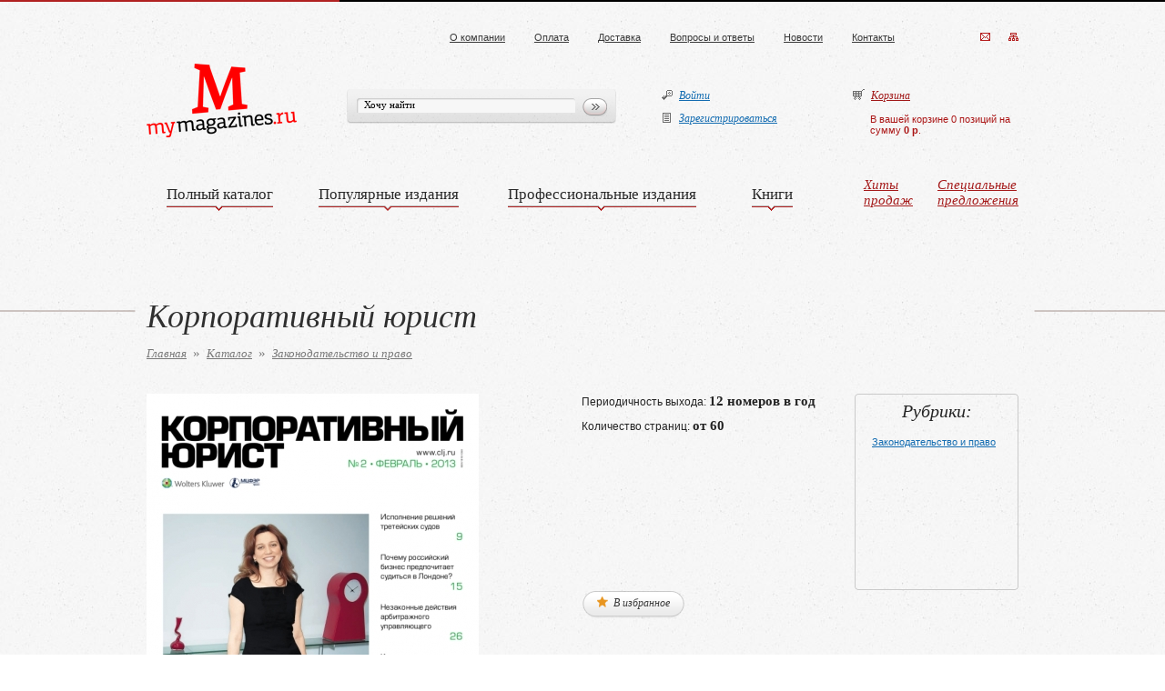

--- FILE ---
content_type: text/html; charset=UTF-8
request_url: https://mymagazines.ru/catalog/zakonodatelstvo_i_pravo/658/?delay=873
body_size: 15945
content:
<!DOCTYPE html PUBLIC "-//W3C//DTD XHTML 1.0 Strict//EN" "http://www.w3.org/TR/xhtml1/DTD/xhtml1-strict.dtd">
  <html xmlns="http://www.w3.org/1999/xhtml" xml:lang="en" lang="en">
   <head>
	<title>Подписка на журнал Корпоративный юрист</title>
	<meta http-equiv="X-UA-Compatible" content="IE=EmulateIE7" />
	<link rel="shortcut icon"href="/favicon.ico">
	
	<link type="text/css" rel="stylesheet" href="/css/style.css" />
	<link type="text/css" rel="stylesheet" href="/js/fb/jquery.fancybox-1.3.4.css" />
	
	
	<!--[if IE]>
	<link href="/css/ie.css" type="text/css" rel="stylesheet" />
	<link href="/css/anythingslider-ie.css" type="text/css" rel="stylesheet" />
	<![endif]-->
	<!--[if IE 6]><script src="js/dd_belatedpng.js" type="text/javascript"></script><![endif]-->
	
	
	<script type="text/javascript" src="/js/jquery-1.7.min.js" ></script> 
	<script type="text/javascript" src="/js/mi.min.js"></script>
	<script type="text/javascript" src="/js/jcarousellite_1.0.1.js"></script>
	<script type="text/javascript" src="/js/fb/jquery.fancybox-1.3.4.pack.js"></script>
	<script type="text/javascript" src="/js/jquery.form.js"></script>
	<script type="text/javascript" src="/js/common.js"></script>
	
	
		<meta http-equiv="Content-Type" content="text/html; charset=UTF-8" />
<meta name="keywords" content="журналы подписка, подписка на журналы, подписка онлайн, как подписаться на журнал, периодические издания подписка, каталог журналов подписка, журналы каталог, все журналы, подписка на журналы, подписка на журналы 2015, подписка на газеты и журналы, почта подписка на журналы,стоимость подписки на журнал, подписка журналов на 2014 год, каталог газет и журналов подписка,цена подписки на журналы, подписаться на журнал, подписка на периодические издания, каталог, журналов для подписки, купить в интернете журналы, журналы купить онлайн, журналы в интернете" />
<meta name="description" content="В каталоге журналов на сайте MyMagazines.ru можно найти и подписаться онлайн на множество изданий разнообразной тематики - от моды и путешествий до научных журналов." />
<link href="/bitrix/cache/css/s1/catalog/page_13c174ad952374c0b5f40e1771395c0e/page_13c174ad952374c0b5f40e1771395c0e_v1.css?175706436420198" type="text/css"  rel="stylesheet" />
<link href="/bitrix/cache/css/s1/catalog/template_cea9b475ccad04163d079a307b990b4d/template_cea9b475ccad04163d079a307b990b4d_v1.css?17570634685950" type="text/css"  data-template-style="true" rel="stylesheet" />
<script>if(!window.BX)window.BX={};if(!window.BX.message)window.BX.message=function(mess){if(typeof mess==='object'){for(let i in mess) {BX.message[i]=mess[i];} return true;}};</script>
<script>(window.BX||top.BX).message({'JS_CORE_LOADING':'Загрузка...','JS_CORE_NO_DATA':'- Нет данных -','JS_CORE_WINDOW_CLOSE':'Закрыть','JS_CORE_WINDOW_EXPAND':'Развернуть','JS_CORE_WINDOW_NARROW':'Свернуть в окно','JS_CORE_WINDOW_SAVE':'Сохранить','JS_CORE_WINDOW_CANCEL':'Отменить','JS_CORE_WINDOW_CONTINUE':'Продолжить','JS_CORE_H':'ч','JS_CORE_M':'м','JS_CORE_S':'с','JSADM_AI_HIDE_EXTRA':'Скрыть лишние','JSADM_AI_ALL_NOTIF':'Показать все','JSADM_AUTH_REQ':'Требуется авторизация!','JS_CORE_WINDOW_AUTH':'Войти','JS_CORE_IMAGE_FULL':'Полный размер'});</script>

<script src="/bitrix/js/main/core/core.min.js?1757009861223197"></script>

<script>BX.Runtime.registerExtension({'name':'main.core','namespace':'BX','loaded':true});</script>
<script>BX.setJSList(['/bitrix/js/main/core/core_ajax.js','/bitrix/js/main/core/core_promise.js','/bitrix/js/main/polyfill/promise/js/promise.js','/bitrix/js/main/loadext/loadext.js','/bitrix/js/main/loadext/extension.js','/bitrix/js/main/polyfill/promise/js/promise.js','/bitrix/js/main/polyfill/find/js/find.js','/bitrix/js/main/polyfill/includes/js/includes.js','/bitrix/js/main/polyfill/matches/js/matches.js','/bitrix/js/ui/polyfill/closest/js/closest.js','/bitrix/js/main/polyfill/fill/main.polyfill.fill.js','/bitrix/js/main/polyfill/find/js/find.js','/bitrix/js/main/polyfill/matches/js/matches.js','/bitrix/js/main/polyfill/core/dist/polyfill.bundle.js','/bitrix/js/main/core/core.js','/bitrix/js/main/polyfill/intersectionobserver/js/intersectionobserver.js','/bitrix/js/main/lazyload/dist/lazyload.bundle.js','/bitrix/js/main/polyfill/core/dist/polyfill.bundle.js','/bitrix/js/main/parambag/dist/parambag.bundle.js']);
</script>
<script>BX.Runtime.registerExtension({'name':'ui.dexie','namespace':'BX.Dexie3','loaded':true});</script>
<script>BX.Runtime.registerExtension({'name':'ls','namespace':'window','loaded':true});</script>
<script>BX.Runtime.registerExtension({'name':'fx','namespace':'window','loaded':true});</script>
<script>BX.Runtime.registerExtension({'name':'fc','namespace':'window','loaded':true});</script>
<script>(window.BX||top.BX).message({'LANGUAGE_ID':'ru','FORMAT_DATE':'DD.MM.YYYY','FORMAT_DATETIME':'DD.MM.YYYY HH:MI:SS','COOKIE_PREFIX':'BITRIX_SM','SERVER_TZ_OFFSET':'10800','UTF_MODE':'Y','SITE_ID':'s1','SITE_DIR':'/','USER_ID':'','SERVER_TIME':'1768881248','USER_TZ_OFFSET':'0','USER_TZ_AUTO':'Y','bitrix_sessid':'c320ba52dcd2c247ac9897197c3890ae'});</script>


<script  src="/bitrix/cache/js/s1/catalog/kernel_main/kernel_main_v1.js?1757066709154480"></script>
<script src="/bitrix/js/ui/dexie/dist/dexie3.bundle.min.js?175700982388274"></script>
<script src="/bitrix/js/main/core/core_ls.min.js?14389489517365"></script>
<script src="/bitrix/js/main/core/core_frame_cache.min.js?175700986011210"></script>
<script>BX.setJSList(['/bitrix/js/main/core/core_fx.js','/bitrix/js/main/session.js','/bitrix/js/main/pageobject/pageobject.js','/bitrix/js/main/core/core_window.js','/bitrix/js/main/date/main.date.js','/bitrix/js/main/core/core_date.js','/bitrix/js/main/utils.js','/bitrix/components/custom/search.title/script.js']);</script>
<script>BX.setCSSList(['/bitrix/templates/.default/components/bitrix/catalog.element/catalog_detail/style.css','/bitrix/templates/.default/components/bitrix/forum.topic.reviews/comments/style.css','/bitrix/templates/.default/components/bitrix/catalog.section/catalog_list/style.css','/bitrix/templates/.default/components/bitrix/menu/top_menu/style.css','/bitrix/templates/.default/components/custom/search.title/top_search/style.css','/bitrix/templates/.default/components/bitrix/system.auth.form/site_form/style.css','/bitrix/templates/.default/components/bitrix/sale.basket.basket.line/basket_top/style.css','/bitrix/templates/.default/components/bitrix/catalog.section/pop_prod/style.css','/bitrix/templates/.default/components/bitrix/breadcrumb/navig/style.css','/bitrix/templates/catalog/template_styles.css']);</script>


<script  src="/bitrix/cache/js/s1/catalog/template_2820ae1f265cf3cb49cbc5a07d28ae78/template_2820ae1f265cf3cb49cbc5a07d28ae78_v1.js?17570625588922"></script>
<script type="text/javascript">var _ba = _ba || []; _ba.push(["aid", "36669919a0475da2f67dc8a181dfcc5e"]); _ba.push(["host", "mymagazines.ru"]); _ba.push(["ad[ct][item]", "[base64]"]);_ba.push(["ad[ct][user_id]", function(){return BX.message("USER_ID") ? BX.message("USER_ID") : 0;}]);_ba.push(["ad[ct][recommendation]", function() {var rcmId = "";var cookieValue = BX.getCookie("BITRIX_SM_RCM_PRODUCT_LOG");var productId = 658;var cItems = [];var cItem;if (cookieValue){cItems = cookieValue.split(".");}var i = cItems.length;while (i--){cItem = cItems[i].split("-");if (cItem[0] == productId){rcmId = cItem[1];break;}}return rcmId;}]);_ba.push(["ad[ct][v]", "2"]);(function() {var ba = document.createElement("script"); ba.type = "text/javascript"; ba.async = true;ba.src = (document.location.protocol == "https:" ? "https://" : "http://") + "bitrix.info/ba.js";var s = document.getElementsByTagName("script")[0];s.parentNode.insertBefore(ba, s);})();</script>


	
    </head>
    <body>
<!-- Rating@Mail.ru counter -->
<script type="text/javascript">
var _tmr = _tmr || [];
_tmr.push({id: "2590021", type: "pageView", start: (new Date()).getTime()});
(function (d, w) {
   var ts = d.createElement("script"); ts.type = "text/javascript"; ts.async = true;
   ts.src = (d.location.protocol == "https:" ? "https:" : "http:") + "//top-fwz1.mail.ru/js/code.js";
   var f = function () {var s = d.getElementsByTagName("script")[0]; s.parentNode.insertBefore(ts, s);};
   if (w.opera == "[object Opera]") { d.addEventListener("DOMContentLoaded", f, false); } else { f(); }
})(document, window);
</script><noscript><div style="position:absolute;left:-10000px;">
<img src="//top-fwz1.mail.ru/counter?id=2590021;js=na" style="border:0;" height="1" width="1" alt="Рейтинг@Mail.ru" />
</div></noscript>
<!-- //Rating@Mail.ru counter -->
<div id="panel"></div>

<div class="line_site">
<div class="all">


<!-- H E A D E R -->
<div class="header">
	<div class="header_ico"><a href="mailto:reconsamedia@gmail.com"><img src="/images/header_ico.gif" alt="" /></a><a href="/sitemap/"><img src="/images/header_ico_02.gif" alt="" /></a></div>
	<!--<div class="header_phone"><span>(921)</span> 374 57 06</div>-->
	<div class="header_menu_top">
		<!--'start_frame_cache_LkGdQn'-->
<ul>

			<li><a href="/about/">О компании</a></li>
		
			<li><a href="/payment/">Оплата</a></li>
		
			<li><a href="/Delivery/">Доставка</a></li>
		
			<li><a href="/faq/">Вопросы и ответы</a></li>
		
			<li><a href="/news/">Новости</a></li>
		
			<li><a href="/contacts/">Контакты</a></li>
		

</ul>
<!--'end_frame_cache_LkGdQn'-->	</div>
	<div class="clear"></div>
	<div class="logo"><a href="/"><img src="/images/logo.png" alt="" /></a></div>
	
	
	
	<!--'start_frame_cache_o0vQ2T'-->		
	<form action="/search/">
		<div class="search_site_header">
			<input class="search_site_text" id="title-search-input2" type="text" name="q" size="40" maxlength="50" autocomplete="off" value="Хочу найти"   onfocus="if (this.value=='Хочу найти') this.value='';" onblur="if (this.value==''){this.value='Хочу найти'}"/>
			<input class="search_site_submit" type="submit" name="s" value="" />
		</div>
		
	</form>
	<div id="title-search"></div>
<script type="text/javascript">
var jsControl = new JCTitleSearch({
	//'WAIT_IMAGE': '/bitrix/themes/.default/images/wait.gif',
	'AJAX_PAGE' : '/catalog/zakonodatelstvo_i_pravo/658/?delay=873',
	'CONTAINER_ID': 'title-search',
	'INPUT_ID': 'title-search-input2',
	'MIN_QUERY_LEN': 2
});
</script><!--'end_frame_cache_o0vQ2T'-->	
	
	
	<div class="enter_site">
		<!--'start_frame_cache_iIjGFB'-->



		<ul>

			<li><a href="/personal/" id="LinkEnter"><img src="/images/enter_s_ico_01.gif" alt="" /> <span>Войти</span></a></li>
			<li><a href="/register/"><img src="/images/enter_s_ico_02.gif" alt="" /> <span>Зарегистрироваться</span></a></li>
		</ul>

<!--'end_frame_cache_iIjGFB'-->	</div>
	
	<div class="header_basket">
		<div class="title">
			<a href="/basket/" id="basketFancy">
				<img src="/images/basket_ico.gif" alt="" /> <span>Корзина</span>
			</a>
		</div>
		<p><span id="basketAjax">
			<!--'start_frame_cache_FKauiI'-->	В вашей корзине 0 позиций	 на сумму <b>0 р</b>.<!--'end_frame_cache_FKauiI'-->		</span></p>
	</div>

	<a href="#" id="favoritesFancy"></a>
	<div class="clear"></div>
	<div class="header_menu">
		<table cellspacing="0" cellpadding="0">
			<tr>
				<td class="topMenu">
					<div class="pop_catalog">
						<div class="pop_catalog_text">
							<h2>Популярные подписки</h2>
							<div class="background_catalog">
								<div class="catalog_table">
									<!--'start_frame_cache_OQ3k9P'-->

<div class="right">
	<ul class="tovar_list">
					<li style="margin-bottom: 0px;">	
				<div class="foto"><a href="/catalog/rukodelie_i_tvorchestvo/57508/"><img src="/upload/iblock/194/pp3geu55n43kpblgdaunlakc8ii8pjnn.jpg" alt="" />Anna </a></div>
			</li>
						<li style="margin-bottom: 0px;">	
				<div class="foto"><a href="/catalog/istoriya/1347/"><img src="/upload/iblock/e2e/sknjlw7f7he7fqcj8q01s2eei2kzlvcw.jpg" alt="" />Дилетант</a></div>
			</li>
						<li style="margin-bottom: 0px;">	
				<div class="foto"><a href="/catalog/znamenitie_ludi/420/"><img src="/upload/iblock/d10/uo84o2drg13klc0zfhiwh0tdkrlwmd2d.jpg" alt="" />Караван историй</a></div>
			</li>
						<li style="margin-bottom: 0px;">	
				<div class="foto"><a href="/catalog/sciences/374/"><img src="/upload/iblock/6d7/66sdg6uscyailq0aqj3r83p28m1vfega.jpg" alt="" />Наука и жизнь</a></div>
			</li>
						<li style="margin-bottom: 0px;">	
				<div class="foto"><a href="/catalog/travel_geography/4934/"><img src="/upload/iblock/883/8w0u7o1w8bxrq9ysibqn9ia2zmz08zp0.jpg" alt="" />Китай</a></div>
			</li>
				</ul>
</div>
<div style="clear: both; display: block; height: 1px;"></div>
<!--'end_frame_cache_OQ3k9P'-->								</div>
							</div>
							<br /><br />
							<h2>Все рубрики (по алфавиту)</h2>
							<div class="background_catalog">
								<div class="all_rubric">
									<!--'start_frame_cache_5PhABK'-->

<table cellspacing="0" cellpadding="0">
	<tr>
	<td><ul><li><a href="/catalog/aircraft/">Авиация, космос</a> 8</li><li><a href="/catalog/cars_moto/">Автомобили, мотоциклы</a> 28</li><li><a href="/catalog/Arhitektura_design_interier/">Архитектура, дизайн, интерьер</a> 28</li><li><a href="/catalog/banki_finance/">Банки, инвестиции, финансы</a> 8</li><li><a href="/catalog/bezopasnost_i_okhrana_truda/">Безопасность и охрана труда</a> 16</li><li><a href="/catalog/business_i_management/">Бизнес и менеджмент</a> 32</li><li><a href="/catalog/buhgalteria_nalogi/">Бухгалтерия, налоги, аудит</a> 22</li><li><a href="/catalog/military/">Военное дело, оружие</a> 14</li><li><a href="/catalog/cookery/">Гастрономия, кулинария</a> 18</li><li><a href="/catalog/gostinichnyy_i_restorannyy_biznes/">Гостиничный и ресторанный бизнес</a> 14</li></ul></td><td><ul><li><a href="/catalog/detskie_i_molodezhnye_izdaniya/">Детские и молодежные издания</a> 30</li><li><a href="/catalog/pets/">Животные </a> 9</li><li><a href="/catalog/zagorodniy_dom_i_sad/">Загородный дом и сад</a> 20</li><li><a href="/catalog/zakonodatelstvo_i_pravo/">Законодательство и право</a> 12</li><li><a href="/catalog/health/">Здоровье и велнес</a> 10</li><li><a href="/catalog/znamenitie_ludi/">Знаменитые люди</a> 11</li><li><a href="/catalog/inzhenernye_sistemy-_proektirovanie/">Инженерные системы, проектирование</a> 10</li><li><a href="/catalog/informatsionnye_tekhnologii_/">Информационные технологии</a> 16</li><li><a href="/catalog/istoriya/">История</a> 12</li><li><a href="/catalog/boats/">Катера и яхты</a> 11</li></ul></td><td><ul><li><a href="/catalog/films_music/">Кино и музыка</a> 15</li><li><a href="/catalog/computers_games/">Компьютеры, гаджеты, игры</a> 11</li><li><a href="/catalog/krasota_estetica/">Красота, эстетика</a> 43</li><li><a href="/catalog/culture_art/">Культура, искусство, литература</a> 37</li><li><a href="/catalog/marketing-_reklama_i_pr/">Маркетинг, реклама и PR</a> 4</li><li><a href="/catalog/meditsina_i_zdravookhranenie/">Медицина и здравоохранение</a> 14</li><li><a href="/catalog/sciences/">Наука и естествознание</a> 24</li><li><a href="/catalog/obrazovanie_i_pedagogika/">Образование и педагогика</a> 2</li><li><a href="/catalog/obshchestvo-_politika-_gosudarstvo/">Общество, политика, государство</a> 9</li><li><a href="/catalog/otraslevye_izdaniya/">Отраслевые издания</a> 34</li></ul></td><td><ul><li><a href="/catalog/hunting/">Охота и рыбалка</a> 20</li><li><a href="/catalog/priroda/">Природа </a> 2</li><li><a href="/catalog/promishlennost/">Промышленность и техника</a> 7</li><li><a href="/catalog/psychology/">Психология</a> 5</li><li><a href="/catalog/travel_geography/">Путешествия, география, туризм</a> 29</li><li><a href="/catalog/religia_philosophy/">Религия, философия</a> 4</li><li><a href="/catalog/rukodelie_i_tvorchestvo/">Рукоделие и творчество</a> 18</li><li><a href="/catalog/semya_dom/">Семья, дом и досуг</a> 13</li><li><a href="/catalog/sport_fitness/">Спорт, фитнес, активный отдых</a> 23</li><li><a href="/catalog/stil_i_moda/">Стиль и мода</a> 36</li></ul></td><td><ul><li><a href="/catalog/Sroitelstvo_nedvizhimost/">Строительство, недвижимость</a> 7</li><li><a href="/catalog/cigars/">Табак и сигары</a> 2</li><li><a href="/catalog/transport-_logistika-_sklad/">Транспорт, логистика, склад</a> 4</li><li><a href="/catalog/upravlenie_personalom-_kadrovyy_uchet/">Управление персоналом, кадровый учет, делопроизводство</a> 19</li><li><a href="/catalog/photos%2C%20video%2C%20audio/">Фотография, видео, аудио</a> 7</li><li><a href="/catalog/hours_jewels/">Часы и ювелирные изделия</a> 8</li>	</ul></td>
	</tr>
	
</table>

<!--'end_frame_cache_5PhABK'-->								</div>
							</div>
						</div>
						<div class="pop_catalog_bottom"></div>
					</div>
					<div class="hed_m" id="topMenuItem"><div><a href="/catalog/">Полный каталог</a></div></div></td>
				<td class="topMenu">
					<div class="pop_catalog">
						<div class="pop_catalog_text">
							<h2>Популярные подписки</h2>
							<div class="background_catalog">
								<div class="catalog_table">
									<!--'start_frame_cache_KEdkRN'-->

<div class="right">
	<ul class="tovar_list">
					<li style="margin-bottom: 0px;">	
				<div class="foto"><a href="/catalog/sciences/374/"><img src="/upload/iblock/6d7/66sdg6uscyailq0aqj3r83p28m1vfega.jpg" alt="" />Наука и жизнь</a></div>
			</li>
						<li style="margin-bottom: 0px;">	
				<div class="foto"><a href="/catalog/travel_geography/4934/"><img src="/upload/iblock/883/8w0u7o1w8bxrq9ysibqn9ia2zmz08zp0.jpg" alt="" />Китай</a></div>
			</li>
						<li style="margin-bottom: 0px;">	
				<div class="foto"><a href="/catalog/istoriya/1347/"><img src="/upload/iblock/e2e/sknjlw7f7he7fqcj8q01s2eei2kzlvcw.jpg" alt="" />Дилетант</a></div>
			</li>
						<li style="margin-bottom: 0px;">	
				<div class="foto"><a href="/catalog/istoriya/2615/"><img src="/upload/iblock/268/crrkhvdw8r0pip2if3gfih3y5fn7qnmd.jpg" alt="" />Историк</a></div>
			</li>
						<li style="margin-bottom: 0px;">	
				<div class="foto"><a href="/catalog/business_i_management/56181/"><img src="/upload/iblock/339/7hivuxjff1ivs2kq2ky6bufqghzubp1y.jpg" alt="" />The Economist</a></div>
			</li>
				</ul>
</div>
<div style="clear: both; display: block; height: 1px;"></div>
<!--'end_frame_cache_KEdkRN'-->								</div>
							</div>
							<br /><br />
							<h2>Все рубрики (по алфавиту)</h2>
							<div class="background_catalog">
								<div class="all_rubric">
									<!--'start_frame_cache_2mL3j1'-->

<table cellspacing="0" cellpadding="0">
	<tr>
	<td><ul><li><a href="/catalog/cars_moto/">Автомобили, мотоциклы</a> 24</li><li><a href="/catalog/Arhitektura_design_interier/">Архитектура, дизайн, интерьер</a> 20</li><li><a href="/catalog/banki_finance/">Банки, инвестиции, финансы</a> 1</li><li><a href="/catalog/business_i_management/">Бизнес и менеджмент</a> 18</li><li><a href="/catalog/military/">Военное дело, оружие</a> 2</li><li><a href="/catalog/cookery/">Гастрономия, кулинария</a> 14</li><li><a href="/catalog/detskie_i_molodezhnye_izdaniya/">Детские и молодежные издания</a> 23</li></ul></td><td><ul><li><a href="/catalog/pets/">Животные </a> 9</li><li><a href="/catalog/zagorodniy_dom_i_sad/">Загородный дом и сад</a> 15</li><li><a href="/catalog/health/">Здоровье и велнес</a> 9</li><li><a href="/catalog/znamenitie_ludi/">Знаменитые люди</a> 11</li><li><a href="/catalog/informatsionnye_tekhnologii_/">Информационные технологии</a> 3</li><li><a href="/catalog/istoriya/">История</a> 10</li><li><a href="/catalog/boats/">Катера и яхты</a> 10</li></ul></td><td><ul><li><a href="/catalog/films_music/">Кино и музыка</a> 12</li><li><a href="/catalog/computers_games/">Компьютеры, гаджеты, игры</a> 9</li><li><a href="/catalog/krasota_estetica/">Красота, эстетика</a> 10</li><li><a href="/catalog/culture_art/">Культура, искусство, литература</a> 27</li><li><a href="/catalog/sciences/">Наука и естествознание</a> 15</li><li><a href="/catalog/obshchestvo-_politika-_gosudarstvo/">Общество, политика, государство</a> 6</li><li><a href="/catalog/otraslevye_izdaniya/">Отраслевые издания</a> 1</li></ul></td><td><ul><li><a href="/catalog/hunting/">Охота и рыбалка</a> 12</li><li><a href="/catalog/priroda/">Природа </a> 2</li><li><a href="/catalog/psychology/">Психология</a> 3</li><li><a href="/catalog/travel_geography/">Путешествия, география, туризм</a> 27</li><li><a href="/catalog/religia_philosophy/">Религия, философия</a> 4</li><li><a href="/catalog/rukodelie_i_tvorchestvo/">Рукоделие и творчество</a> 14</li><li><a href="/catalog/semya_dom/">Семья, дом и досуг</a> 13</li></ul></td><td><ul><li><a href="/catalog/sport_fitness/">Спорт, фитнес, активный отдых</a> 18</li><li><a href="/catalog/stil_i_moda/">Стиль и мода</a> 34</li><li><a href="/catalog/Sroitelstvo_nedvizhimost/">Строительство, недвижимость</a> 1</li><li><a href="/catalog/cigars/">Табак и сигары</a> 2</li><li><a href="/catalog/photos%2C%20video%2C%20audio/">Фотография, видео, аудио</a> 6</li><li><a href="/catalog/hours_jewels/">Часы и ювелирные изделия</a> 6</li>	</ul></td>
	</tr>
	
</table>

<!--'end_frame_cache_2mL3j1'-->								</div>
							</div>
						</div>
						<div class="pop_catalog_bottom"></div>
					</div>
					
					<div class="hed_m" id="topMenuItem"><div><a href="/catalog/pop/">Популярные издания</a></div></div></td>
				<td class="topMenu">
					<div class="pop_catalog">
						<div class="pop_catalog_text">
							<h2>Популярные  подписки</h2>
							<div class="background_catalog">
								<div class="catalog_table">
									<!--'start_frame_cache_p17i1f'-->

<div class="right">
	<ul class="tovar_list">
			</ul>
</div>
<div style="clear: both; display: block; height: 1px;"></div>
<!--'end_frame_cache_p17i1f'-->								</div>
							</div>
							<br /><br />
							<h2>Все рубрики (по алфавиту)</h2>
							<div class="background_catalog">
								<div class="all_rubric">
									<!--'start_frame_cache_YBuXDY'-->

<table cellspacing="0" cellpadding="0">
	<tr>
	<td><ul><li><a href="/catalog/aircraft/">Авиация, космос</a> 8</li><li><a href="/catalog/cars_moto/">Автомобили, мотоциклы</a> 2</li><li><a href="/catalog/Arhitektura_design_interier/">Архитектура, дизайн, интерьер</a> 6</li><li><a href="/catalog/banki_finance/">Банки, инвестиции, финансы</a> 6</li><li><a href="/catalog/bezopasnost_i_okhrana_truda/">Безопасность и охрана труда</a> 16</li><li><a href="/catalog/business_i_management/">Бизнес и менеджмент</a> 12</li><li><a href="/catalog/buhgalteria_nalogi/">Бухгалтерия, налоги, аудит</a> 22</li><li><a href="/catalog/military/">Военное дело, оружие</a> 10</li></ul></td><td><ul><li><a href="/catalog/cookery/">Гастрономия, кулинария</a> 4</li><li><a href="/catalog/gostinichnyy_i_restorannyy_biznes/">Гостиничный и ресторанный бизнес</a> 14</li><li><a href="/catalog/detskie_i_molodezhnye_izdaniya/">Детские и молодежные издания</a> 1</li><li><a href="/catalog/zagorodniy_dom_i_sad/">Загородный дом и сад</a> 5</li><li><a href="/catalog/zakonodatelstvo_i_pravo/">Законодательство и право</a> 12</li><li><a href="/catalog/health/">Здоровье и велнес</a> 1</li><li><a href="/catalog/inzhenernye_sistemy-_proektirovanie/">Инженерные системы, проектирование</a> 10</li><li><a href="/catalog/informatsionnye_tekhnologii_/">Информационные технологии</a> 13</li></ul></td><td><ul><li><a href="/catalog/boats/">Катера и яхты</a> 1</li><li><a href="/catalog/films_music/">Кино и музыка</a> 2</li><li><a href="/catalog/computers_games/">Компьютеры, гаджеты, игры</a> 2</li><li><a href="/catalog/krasota_estetica/">Красота, эстетика</a> 38</li><li><a href="/catalog/culture_art/">Культура, искусство, литература</a> 8</li><li><a href="/catalog/marketing-_reklama_i_pr/">Маркетинг, реклама и PR</a> 4</li><li><a href="/catalog/meditsina_i_zdravookhranenie/">Медицина и здравоохранение</a> 14</li><li><a href="/catalog/sciences/">Наука и естествознание</a> 8</li></ul></td><td><ul><li><a href="/catalog/obrazovanie_i_pedagogika/">Образование и педагогика</a> 2</li><li><a href="/catalog/obshchestvo-_politika-_gosudarstvo/">Общество, политика, государство</a> 3</li><li><a href="/catalog/otraslevye_izdaniya/">Отраслевые издания</a> 32</li><li><a href="/catalog/hunting/">Охота и рыбалка</a> 7</li><li><a href="/catalog/promishlennost/">Промышленность и техника</a> 7</li><li><a href="/catalog/psychology/">Психология</a> 2</li><li><a href="/catalog/travel_geography/">Путешествия, география, туризм</a> 2</li><li><a href="/catalog/rukodelie_i_tvorchestvo/">Рукоделие и творчество</a> 2</li></ul></td><td><ul><li><a href="/catalog/sport_fitness/">Спорт, фитнес, активный отдых</a> 5</li><li><a href="/catalog/Sroitelstvo_nedvizhimost/">Строительство, недвижимость</a> 7</li><li><a href="/catalog/transport-_logistika-_sklad/">Транспорт, логистика, склад</a> 4</li><li><a href="/catalog/upravlenie_personalom-_kadrovyy_uchet/">Управление персоналом, кадровый учет, делопроизводство</a> 17</li><li><a href="/catalog/photos%2C%20video%2C%20audio/">Фотография, видео, аудио</a> 4</li><li><a href="/catalog/hours_jewels/">Часы и ювелирные изделия</a> 2</li>	</ul></td>
	</tr>
	
</table>

<!--'end_frame_cache_YBuXDY'-->								</div>
							</div>
						</div>
						<div class="pop_catalog_bottom"></div>
					</div>
					<div class="hed_m" id="topMenuItem"><div><a href="/catalog/pro/">Профессиональные издания</a></div></div></td>
				<td class="topMenu">
					<div class="pop_catalog">
						<div class="pop_catalog_text">
							<h2>Популярные подписки</h2>
							<div class="background_catalog">
								<div class="catalog_table">
									<!--'start_frame_cache_shhhUZ'-->

<div class="right">
	<ul class="tovar_list">
					<li style="margin-bottom: 0px;">	
				<div class="foto"><a href="/catalog/business_i_management/65872/"><img src="/upload/iblock/5eb/mjckmpfbpkvc8lijpd8887iwmf30cynv.jpg" alt="" />Монокль </a></div>
			</li>
						<li style="margin-bottom: 0px;">	
				<div class="foto"><a href="/catalog/culture_art/64279/"><img src="/upload/iblock/a00/2kmdqnom5vnaso07f3fiumn7v83ck3kh.jpg" alt="" />Эрмитаж</a></div>
			</li>
						<li style="margin-bottom: 0px;">	
				<div class="foto"><a href="/catalog/otraslevye_izdaniya/55725/"><img src="/upload/iblock/e47/kofwmxfnw2fuezmj215mdua1lxmbsmvo.jpg" alt="" />Агробизнес</a></div>
			</li>
						<li style="margin-bottom: 0px;">	
				<div class="foto"><a href="/catalog/gostinichnyy_i_restorannyy_biznes/55536/"><img src="/upload/iblock/33f/80jucq33ee19hji2z5ghvfciqch5ms83.jpg" alt="" />BONES</a></div>
			</li>
						<li style="margin-bottom: 0px;">	
				<div class="foto"><a href="/catalog/otraslevye_izdaniya/55463/"><img src="/upload/iblock/696/jo0wln8ktpz34a8hgp85idfn58vcjr1q.jpg" alt="" />Палуба</a></div>
			</li>
				</ul>
</div>
<div style="clear: both; display: block; height: 1px;"></div>
<!--'end_frame_cache_shhhUZ'-->								</div>
							</div>
							<br /><br />
							<h2>Все рубрики (по алфавиту)</h2>
							<div class="background_catalog">
								<div class="all_rubric">
									<!--'start_frame_cache_uwaJq3'-->

<table cellspacing="0" cellpadding="0">
	<tr>
	<td><ul><li><a href="/catalog/aircraft/">Авиация, космос</a> 8</li><li><a href="/catalog/cars_moto/">Автомобили, мотоциклы</a> 2</li><li><a href="/catalog/Arhitektura_design_interier/">Архитектура, дизайн, интерьер</a> 6</li><li><a href="/catalog/banki_finance/">Банки, инвестиции, финансы</a> 6</li><li><a href="/catalog/bezopasnost_i_okhrana_truda/">Безопасность и охрана труда</a> 16</li><li><a href="/catalog/business_i_management/">Бизнес и менеджмент</a> 12</li><li><a href="/catalog/buhgalteria_nalogi/">Бухгалтерия, налоги, аудит</a> 22</li><li><a href="/catalog/military/">Военное дело, оружие</a> 10</li></ul></td><td><ul><li><a href="/catalog/cookery/">Гастрономия, кулинария</a> 4</li><li><a href="/catalog/gostinichnyy_i_restorannyy_biznes/">Гостиничный и ресторанный бизнес</a> 14</li><li><a href="/catalog/detskie_i_molodezhnye_izdaniya/">Детские и молодежные издания</a> 1</li><li><a href="/catalog/zagorodniy_dom_i_sad/">Загородный дом и сад</a> 5</li><li><a href="/catalog/zakonodatelstvo_i_pravo/">Законодательство и право</a> 12</li><li><a href="/catalog/health/">Здоровье и велнес</a> 1</li><li><a href="/catalog/inzhenernye_sistemy-_proektirovanie/">Инженерные системы, проектирование</a> 10</li><li><a href="/catalog/informatsionnye_tekhnologii_/">Информационные технологии</a> 13</li></ul></td><td><ul><li><a href="/catalog/boats/">Катера и яхты</a> 1</li><li><a href="/catalog/films_music/">Кино и музыка</a> 2</li><li><a href="/catalog/computers_games/">Компьютеры, гаджеты, игры</a> 2</li><li><a href="/catalog/krasota_estetica/">Красота, эстетика</a> 38</li><li><a href="/catalog/culture_art/">Культура, искусство, литература</a> 8</li><li><a href="/catalog/marketing-_reklama_i_pr/">Маркетинг, реклама и PR</a> 4</li><li><a href="/catalog/meditsina_i_zdravookhranenie/">Медицина и здравоохранение</a> 14</li><li><a href="/catalog/sciences/">Наука и естествознание</a> 8</li></ul></td><td><ul><li><a href="/catalog/obrazovanie_i_pedagogika/">Образование и педагогика</a> 2</li><li><a href="/catalog/obshchestvo-_politika-_gosudarstvo/">Общество, политика, государство</a> 3</li><li><a href="/catalog/otraslevye_izdaniya/">Отраслевые издания</a> 32</li><li><a href="/catalog/hunting/">Охота и рыбалка</a> 7</li><li><a href="/catalog/promishlennost/">Промышленность и техника</a> 7</li><li><a href="/catalog/psychology/">Психология</a> 2</li><li><a href="/catalog/travel_geography/">Путешествия, география, туризм</a> 2</li><li><a href="/catalog/rukodelie_i_tvorchestvo/">Рукоделие и творчество</a> 2</li></ul></td><td><ul><li><a href="/catalog/sport_fitness/">Спорт, фитнес, активный отдых</a> 5</li><li><a href="/catalog/Sroitelstvo_nedvizhimost/">Строительство, недвижимость</a> 7</li><li><a href="/catalog/transport-_logistika-_sklad/">Транспорт, логистика, склад</a> 4</li><li><a href="/catalog/upravlenie_personalom-_kadrovyy_uchet/">Управление персоналом, кадровый учет, делопроизводство</a> 17</li><li><a href="/catalog/photos%2C%20video%2C%20audio/">Фотография, видео, аудио</a> 4</li><li><a href="/catalog/hours_jewels/">Часы и ювелирные изделия</a> 2</li>	</ul></td>
	</tr>
	
</table>

<!--'end_frame_cache_uwaJq3'-->								</div>
							</div>
						</div>
						<div class="pop_catalog_bottom"></div>
					</div>
					
					<!--div class="hed_m" id="topMenuItem"><div><a href="/catalog/children">Для детей</a></div></div--></td>
				<td class="topMenu"><div class="hed_m" id="topMenuItem"><div><a href="/catalog/editions/90/">Книги</a></div></div></td>
				<td class="topMenu"><div class="hed_m" id="topMenuItem"><!--div><a href="/catalog/gold/">Золотые издания</a></div></div--></td>
			</tr>
		</table>
	</div>
	<div class="dop_header_menu">
		<ul>
			<li style="padding-right:27px;"><a href="/catalog/hits/">Хиты<br />продаж</a></li>
			<li><a href="/catalog/specials/">Специальные<br />предложения</a></li>
		</ul>
	</div>
<div class="clear"></div>
</div>
<!-- E N D  H E A D E R -->

<div class="content_inside">
<div class="title_site title_site_left">
	<h1>Корпоративный юрист</h1>
	<div class="navigator"><a href="/" title="Главная">Главная</a> <span>&raquo;</span> <a href="/catalog/" title="Каталог">Каталог</a> <span>&raquo;</span> <a href="/catalog/zakonodatelstvo_i_pravo/" title="Законодательство и право">Законодательство и право</a></div></div>







<div class="clear"></div>

<!--'start_frame_cache_CxqOHg'-->
<!-- L E F T  B L O C K -->
<div class="left_block_journal">
	<div class="journal_gallery">
		<img class="big_img_journal" src="/upload/iblock/ab8/ab8d044dda63e1b0fb406e4612d1d915.jpg" alt="Корпоративный юрист" />			</div>	
</div>
<!-- E N D  L E F T  B L O C K -->
<!-- R I G H T  B L O C K -->
<div class="right_block_journal">
	<div class="podpiska_journal">
		<ul class="podpiska_kol">
			<li>Периодичность выхода: <span>12 номеров в год</span></li>
			<li>Количество страниц: <span>от 60 </span></li>
		</ul>

			</div>
	<div class="rubriki_journal">
		<div class="border_block">
		<div class="border_block_top"><div></div></div>
		<div class="border_block_text">
			<h2>Рубрики:</h2>
			<ul>
								<li><a href="/catalog/zakonodatelstvo_i_pravo/">Законодательство и право</a></li>
							</ul>
		</div>
		<div class="border_block_bottom"><div></div></div>
		</div>
	</div>
	
	<div class="clear"></div>
	<div class="submit_journal">
		<div class="submit_site"><div><a href="?delay=658" id="addToFavoritesElement"><img src="/images/sub_ico.gif" alt="" /> В избранное</a></div></div>
						<div class="clear"></div>
	</div>	
	
	<style>
		.info_text_journal P{
			padding: 6px 0px 6px 0px;
		}
		.info_text_journal UL{
			padding-left: 10px;
			margin-left: 10px;
		}
		.info_text_journal UL LI{
			list-style: circle;
			margin-left: 10px;
		}
	</style>
		<div class="info_text_journal">
		<h2>Описание</h2>
		&nbsp;&nbsp; Журнал &quot;Корпоративный юрист&quot; - самое авторитетное профессиональное юридическое издание в России по корпоративному праву. Репутацию достоверного и авторитетного источника информации журнал завоевал благодаря качественному освещению всех направлений профессиональной деятельности корпоративных юристов. Читатели журнала - партнеры и юристы юридических фирм, руководители юридических департаментов крупных российских и иностранных компаний – регулярно получают информацию о последних российских и мировых тенденциях в области права, об инструментах и механизмах решения каждодневных юридических проблем. <br />
&nbsp;&nbsp; С 2005 года «Корпоративный юрист» содействует профессиональному юридическому сообществу в открытии новых возможностей для карьерного и профессионального роста.					<div><a href="#" style="text-decoration:none;border-bottom:1px dashed #136cb1;" id="openDescription">Подробнее</a></div>
			<div style="display: none;" id="divDescription">Формат издания 210х277 мм<br />
Вес экземпляра от 200 г</div>
				
	</div>
	
	<div class="podelitsya">Поделиться: 
			
		<script type="text/javascript" src="//yandex.st/share/share.js" charset="utf-8"></script>

		<script type="text/javascript"> 
		// создаем блок
		var YaShareInstanсe = new Ya.share({
		    image : 'http://mymagazines.ru:443/upload/iblock/ab8/ab8d044dda63e1b0fb406e4612d1d915.jpg',			            
		    element: 'ya_share',
		    elementStyle: {						            	
			type: 'none',
			quickServices: ['vkontakte','facebook','twitter','odnoklassniki','moimir','lj']
		    }						            
		});						        
		</script>
		<div id="ya_share"></div> 
	
	</div>
	
	

	<!--<div class="journal_baner"><a href="#"><img src="/images/journal_baner.jpg" alt="" /></a></div>--><br>


<br />
<script type="text/javascript">
var smallEngLettersReg = new Array(/e'/g, /ch/g, /sh/g, /yo/g, /jo/g, /zh/g, /yu/g, /ju/g, /ya/g, /ja/g, /a/g, /b/g, /v/g, /g/g, /d/g, /e/g, /z/g, /i/g, /j/g, /k/g, /l/g, /m/g, /n/g, /o/g, /p/g, /r/g, /s/g, /t/g, /u/g, /f/g, /h/g, /c/g, /w/g, /~/g, /y/g, /'/g);
var smallRusLetters = new Array("э", "ч", "ш", "ё", "ё", "ж", "ю", "ю", "я", "я", "а", "б", "в", "г", "д", "е", "з", "и", "й", "к", "л", "м", "н", "о", "п", "р", "с", "т", "у", "ф", "х", "ц", "щ", "ъ", "ы", "ь");

var capitEngLettersReg = new Array(
	/Ch/g, /Sh/g, 
	/Yo/g, /Zh/g, 
	/Yu/g, /Ya/g, 
	/E'/g, /CH/g, /SH/g, /YO/g, /JO/g, /ZH/g, /YU/g, /JU/g, /YA/g, /JA/g, /A/g, /B/g, /V/g, /G/g, /D/g, /E/g, /Z/g, /I/g, /J/g, /K/g, /L/g, /M/g, /N/g, /O/g, /P/g, /R/g, /S/g, /T/g, /U/g, /F/g, /H/g, /C/g, /W/g, /Y/g);
var capitRusLetters = new Array(
	"Ч", "Ш",
	"Ё", "Ж",
	"Ю", "Я",
	"Э", "Ч", "Ш", "Ё", "Ё", "Ж", "Ю", "Ю", "\Я", "\Я", "А", "Б", "В", "Г", "Д", "Е", "З", "И", "Й", "К", "Л", "М", "Н", "О", "П", "Р", "С", "Т", "У", "Ф", "Х", "Ц", "Щ", "Ы");

var smallRusLettersReg = new Array(/э/g, /ч/g, /ш/g, /ё/g, /ё/g,/ж/g, /ю/g, /ю/g, /я/g, /я/g, /а/g, /б/g, /в/g, /г/g, /д/g, /е/g, /з/g, /и/g, /й/g, /к/g, /л/g, /м/g, /н/g, /о/g, /п/g, /р/g, /с/g, /т/g, /у/g, /ф/g, /х/g, /ц/g, /щ/g, /ъ/g, /ы/g, /ь/g );
var smallEngLetters = new Array("e", "ch", "sh", "yo", "jo", "zh", "yu", "ju", "ya", "ja", "a", "b", "v", "g", "d", "e", "z", "i", "j", "k", "l", "m", "n", "o", "p", "r", "s", "t", "u", "f", "h", "c", "w", "~", "y", "'");

var capitRusLettersReg = new Array(
	/Ч(?=[^А-Я])/g, /Ш(?=[^А-Я])/g, 
	/Ё(?=[^А-Я])/g, /Ж(?=[^А-Я])/g, 
	/Ю(?=[^А-Я])/g, /Я(?=[^А-Я])/g, 
	/Э/g, /Ч/g, /Ш/g, /Ё/g, /Ё/g, /Ж/g, /Ю/g, /Ю/g, /Я/g, /Я/g, /А/g, /Б/g, /В/g, /Г/g, /Д/g, /Е/g, /З/g, /И/g, /Й/g, /К/g, /Л/g, /М/g, /Н/g, /О/g, /П/g, /Р/g, /С/g, /Т/g, /У/g, /Ф/g, /Х/g, /Ц/g, /Щ/g, /Ъ/g, /Ы/g, /Ь/g);
var capitEngLetters = new Array(
	"Ch", "Sh",
	"Yo", "Zh",
	"Yu", "Ya",
	"E", "CH", "SH", "YO", "JO", "ZH", "YU", "JU", "YA", "JA", "A", "B", "V", "G", "D", "E", "Z", "I", "J", "K", "L", "M", "N", "O", "P", "R", "S", "T", "U", "F", "H", "C", "W", "~", "Y", "'");
</script>


	<div class="otziv_journal">
		<h2>Отзывы</h2><!--<div><a href="#" class="all_a">Все отзывы</a></div>--><div class="clear"></div>
		Пока нет.<br><br>		
		<div class="add_otziv">
			<div class="submit_site">
				<div><a href="#" id="linkWriteMessage">Написать отзыв</a></div>
			</div>
		</div>
		
		<div style="display:none;" id="divWriteMessage">
			<div class="add_comments_form">
				<h2>Добавить отзыв</h2>
				<div class="clear"></div>

				<form name="REPLIER" id="REPLIER" action="/catalog/zakonodatelstvo_i_pravo/658/?delay=873#postform" method="POST" enctype="multipart/form-data" onsubmit="return ValidateForm(this, '', 'Y', 'Y');" class="reviews-form">
					<input type="hidden" name="back_page" value="/catalog/zakonodatelstvo_i_pravo/658/?delay=873" />
					<input type="hidden" name="ELEMENT_ID" value="658" />
					<input type="hidden" name="SECTION_ID" value="93" />
					<input type="hidden" name="save_product_review" value="Y" />
					<input type="hidden" name="preview_comment" value="N" />
					<input type="hidden" name="sessid" id="sessid_1" value="c320ba52dcd2c247ac9897197c3890ae" />
					<div class="lk_profil lk_profil_registration forms_inputs">
					<table cellspacing="0" cellpadding="0">
							
							<tr>
								<td class="td_01">Ваше имя:</td>
								<td><input class="input_form" name="REVIEW_AUTHOR" id="REVIEW_AUTHOR" type="text" value="Guest" tabindex="" /></td>
							</tr>
																			
						<tr>
							<td class="td_01">Сообщение:</td>
							<td><textarea class="text_form" cols="" rows="" name="REVIEW_TEXT" id="REVIEW_TEXT"></textarea></td>
						</tr>
						
												
						<tr>
							<td class="td_01">Символы на картинке:</td>
							<td>
								<input type="hidden" name="captcha_code" value="09366db5953f5ddb94e28fb90ee9ccad"/>
								<input id="CAPTCHA" class="input_form" type="text" size="30" name="captcha_word" tabindex="1" autocomplete="off" />
								<br><br>
								<img src="/bitrix/tools/captcha.php?captcha_code=09366db5953f5ddb94e28fb90ee9ccad" alt="Защита от автоматических сообщений" />
							</td>
						</tr>
	
						
						<tr>
							<td></td>
							<td>
								<input class="send" name="send_button" type="submit" value="Отправить" tabindex="2" onclick="this.form.preview_comment.value = 'N';" style="padding: 2px 10px 2px 10px;width:auto;" />
							</td>
						</tr>
					</table>
					</div>
				</form>
			</div>
		</div>
	</div>


<script>
$(document).ready(function(){
	$("#REPLIER").submit(function(){
				if( $("#REVIEW_AUTHOR").val().length < 3 ){
			$("#REVIEW_AUTHOR").css("border", "1px solid red");
			return false;
		} else {
			$("#REVIEW_AUTHOR").css("border", "1px solid #abadb3");
		}
				
		if( $("#REVIEW_TEXT").val().length < 5 ){
			$("#REVIEW_TEXT").css("border", "1px solid red");
			return false;
		} else {
			$("#REVIEW_TEXT").css("border", "1px solid #abadb3");
		}
		
				if( $("#CAPTCHA").val().length < 5 ){
			$("#CAPTCHA").css("border", "1px solid red");
			return false;
		} else {
			$("#CAPTCHA").css("border", "1px solid #abadb3");
		}
		
	});
		if( $("#REVIEW_AUTHOR").val() == "Guest" ){
		$("#REVIEW_AUTHOR").val("");
	}
	});
</script>

	



</div>
<!-- E N D  R I G H T  B L O C K -->
<div class="clear"></div>

<br /><br /><br /><br /><br />

<div class="index_title_tovar">
	<div class="left"><h2>Похожие журналы</h2></div>
	

<div class="index_title_tovar index_title_tovar_catalog">
<div class="right">
	<ul class="tovar_list">
						<li id="bx_3943306537_5231">
						<div class="menu_pop_tovar test">
				<a href="/catalog/zakonodatelstvo_i_pravo/5231/" class="addToBasket" id="basket5231" rel="5231"><img src="/images/m_01_.png" alt="" /></a>
				<a href="?delay=5231" class="addToFavorites" id="fav5231"><img src="/images/m_02_.png" alt="" /></a>
				<a href="/catalog/zakonodatelstvo_i_pravo/5231/"><img src="/images/m_03.png" alt="" /></a>
			</div>
			
			<div class="foto">
				<a href="/catalog/zakonodatelstvo_i_pravo/5231/"><img src="/upload/iblock/bde/bde850f1d6c4e30ae37a811165fc71db.jpg" alt="Человек и закон" />Человек и закон</a>
				<a href="/includes/offer.php?ID=5231" id="offer5231" class="offerFancy"></a>
			</div>
			
			<div class="price" style="height: 90px;">
														<span>5520 р</span> / 1 год<br />
							</div>
		</li>
						<li id="bx_3943306537_911">
						<div class="menu_pop_tovar test">
				<a href="/catalog/zakonodatelstvo_i_pravo/911/" class="addToBasket" id="basket911" rel="911"><img src="/images/m_01_.png" alt="" /></a>
				<a href="?delay=911" class="addToFavorites" id="fav911"><img src="/images/m_02_.png" alt="" /></a>
				<a href="/catalog/zakonodatelstvo_i_pravo/911/"><img src="/images/m_03.png" alt="" /></a>
			</div>
			
			<div class="foto">
				<a href="/catalog/zakonodatelstvo_i_pravo/911/"><img src="/upload/iblock/6be/6be867a20a5e947f45d1c46136d31ff4.jpeg" alt="Юридический справочник руководителя" />Юридический справочник руководителя</a>
				<a href="/includes/offer.php?ID=911" id="offer911" class="offerFancy"></a>
			</div>
			
			<div class="price" style="height: 90px;">
							</div>
		</li>
						<li id="bx_3943306537_920">
						<div class="menu_pop_tovar test">
				<a href="/catalog/zakonodatelstvo_i_pravo/920/" class="addToBasket" id="basket920" rel="920"><img src="/images/m_01_.png" alt="" /></a>
				<a href="?delay=920" class="addToFavorites" id="fav920"><img src="/images/m_02_.png" alt="" /></a>
				<a href="/catalog/zakonodatelstvo_i_pravo/920/"><img src="/images/m_03.png" alt="" /></a>
			</div>
			
			<div class="foto">
				<a href="/catalog/zakonodatelstvo_i_pravo/920/"><img src="/upload/iblock/9f4/9f42a099f31964c83a5138f96ab13f6e.jpg" alt="Трудовое право" />Трудовое право</a>
				<a href="/includes/offer.php?ID=920" id="offer920" class="offerFancy"></a>
			</div>
			
			<div class="price" style="height: 90px;">
							</div>
		</li>
						<li id="bx_3943306537_774">
						<div class="menu_pop_tovar test">
				<a href="/catalog/zakonodatelstvo_i_pravo/774/" class="addToBasket" id="basket774" rel="774"><img src="/images/m_01_.png" alt="" /></a>
				<a href="?delay=774" class="addToFavorites" id="fav774"><img src="/images/m_02_.png" alt="" /></a>
				<a href="/catalog/zakonodatelstvo_i_pravo/774/"><img src="/images/m_03.png" alt="" /></a>
			</div>
			
			<div class="foto">
				<a href="/catalog/zakonodatelstvo_i_pravo/774/"><img src="/upload/iblock/a96/a96cf8141d969a4be97855cc7e96a0bb.jpg" alt="Хозяйство и право" />Хозяйство и право</a>
				<a href="/includes/offer.php?ID=774" id="offer774" class="offerFancy"></a>
			</div>
			
			<div class="price" style="height: 90px;">
							</div>
		</li>
						<li id="bx_3943306537_923">
						<div class="menu_pop_tovar test">
				<a href="/catalog/zakonodatelstvo_i_pravo/923/" class="addToBasket" id="basket923" rel="923"><img src="/images/m_01_.png" alt="" /></a>
				<a href="?delay=923" class="addToFavorites" id="fav923"><img src="/images/m_02_.png" alt="" /></a>
				<a href="/catalog/zakonodatelstvo_i_pravo/923/"><img src="/images/m_03.png" alt="" /></a>
			</div>
			
			<div class="foto">
				<a href="/catalog/zakonodatelstvo_i_pravo/923/"><img src="/upload/iblock/65f/65f96dc6eff5130b7e5986c853636544.jpg" alt="Арбитражные споры" />Арбитражные споры</a>
				<a href="/includes/offer.php?ID=923" id="offer923" class="offerFancy"></a>
			</div>
			
			<div class="price" style="height: 90px;">
							</div>
		</li>
						<li id="bx_3943306537_855">
						<div class="menu_pop_tovar test">
				<a href="/catalog/zakonodatelstvo_i_pravo/855/" class="addToBasket" id="basket855" rel="855"><img src="/images/m_01_.png" alt="" /></a>
				<a href="?delay=855" class="addToFavorites" id="fav855"><img src="/images/m_02_.png" alt="" /></a>
				<a href="/catalog/zakonodatelstvo_i_pravo/855/"><img src="/images/m_03.png" alt="" /></a>
			</div>
			
			<div class="foto">
				<a href="/catalog/zakonodatelstvo_i_pravo/855/"><img src="/upload/iblock/aef/aefcb67fee86a4b88f4f39de9518ba8e.jpg" alt="Интеллектуальная собственность. Промышленная собственность" />Интеллектуальная собственность. Промышленная собственность</a>
				<a href="/includes/offer.php?ID=855" id="offer855" class="offerFancy"></a>
			</div>
			
			<div class="price" style="height: 90px;">
							</div>
		</li>
						<li id="bx_3943306537_2199">
						<div class="menu_pop_tovar test">
				<a href="/catalog/zakonodatelstvo_i_pravo/2199/" class="addToBasket" id="basket2199" rel="2199"><img src="/images/m_01_.png" alt="" /></a>
				<a href="?delay=2199" class="addToFavorites" id="fav2199"><img src="/images/m_02_.png" alt="" /></a>
				<a href="/catalog/zakonodatelstvo_i_pravo/2199/"><img src="/images/m_03.png" alt="" /></a>
			</div>
			
			<div class="foto">
				<a href="/catalog/zakonodatelstvo_i_pravo/2199/"><img src="/upload/iblock/414/414afbf4bb14067bb21bcc7fe2c61cda.jpg" alt="Судья" />Судья</a>
				<a href="/includes/offer.php?ID=2199" id="offer2199" class="offerFancy"></a>
			</div>
			
			<div class="price" style="height: 90px;">
							</div>
		</li>
						<li id="bx_3943306537_937">
						<div class="menu_pop_tovar test">
				<a href="/catalog/zakonodatelstvo_i_pravo/937/" class="addToBasket" id="basket937" rel="937"><img src="/images/m_01_.png" alt="" /></a>
				<a href="?delay=937" class="addToFavorites" id="fav937"><img src="/images/m_02_.png" alt="" /></a>
				<a href="/catalog/zakonodatelstvo_i_pravo/937/"><img src="/images/m_03.png" alt="" /></a>
			</div>
			
			<div class="foto">
				<a href="/catalog/zakonodatelstvo_i_pravo/937/"><img src="/upload/iblock/d78/d7897ee139a60a00148bbe66af51c7a8.jpg" alt="Патентный повереный" />Патентный повереный</a>
				<a href="/includes/offer.php?ID=937" id="offer937" class="offerFancy"></a>
			</div>
			
			<div class="price" style="height: 90px;">
							</div>
		</li>
						<li id="bx_3943306537_687">
						<div class="menu_pop_tovar test">
				<a href="/catalog/zakonodatelstvo_i_pravo/687/" class="addToBasket" id="basket687" rel="687"><img src="/images/m_01_.png" alt="" /></a>
				<a href="?delay=687" class="addToFavorites" id="fav687"><img src="/images/m_02_.png" alt="" /></a>
				<a href="/catalog/zakonodatelstvo_i_pravo/687/"><img src="/images/m_03.png" alt="" /></a>
			</div>
			
			<div class="foto">
				<a href="/catalog/zakonodatelstvo_i_pravo/687/"><img src="/upload/iblock/c20/c20125a75d2544874ff934b8b2f42e63.jpg" alt="Вестник Высшего Арбитражного Суда Российской Федерации" />Вестник Высшего Арбитражного Суда Российской Федерации</a>
				<a href="/includes/offer.php?ID=687" id="offer687" class="offerFancy"></a>
			</div>
			
			<div class="price" style="height: 90px;">
							</div>
		</li>
						<li id="bx_3943306537_15139">
						<div class="menu_pop_tovar test">
				<a href="/catalog/zakonodatelstvo_i_pravo/15139/" class="addToBasket" id="basket15139" rel="15139"><img src="/images/m_01_.png" alt="" /></a>
				<a href="?delay=15139" class="addToFavorites" id="fav15139"><img src="/images/m_02_.png" alt="" /></a>
				<a href="/catalog/zakonodatelstvo_i_pravo/15139/"><img src="/images/m_03.png" alt="" /></a>
			</div>
			
			<div class="foto">
				<a href="/catalog/zakonodatelstvo_i_pravo/15139/"><img src="/upload/iblock/cb0/cb0ec4a1349ceed0f4574e0fddc1dd92.png" alt="Адвокатская газета" />Адвокатская газета</a>
				<a href="/includes/offer.php?ID=15139" id="offer15139" class="offerFancy"></a>
			</div>
			
			<div class="price" style="height: 90px;">
														<span>3480 р</span> / 1 год<br />
							</div>
		</li>
						<li id="bx_3943306537_912">
						<div class="menu_pop_tovar test">
				<a href="/catalog/zakonodatelstvo_i_pravo/912/" class="addToBasket" id="basket912" rel="912"><img src="/images/m_01_.png" alt="" /></a>
				<a href="?delay=912" class="addToFavorites" id="fav912"><img src="/images/m_02_.png" alt="" /></a>
				<a href="/catalog/zakonodatelstvo_i_pravo/912/"><img src="/images/m_03.png" alt="" /></a>
			</div>
			
			<div class="foto">
				<a href="/catalog/zakonodatelstvo_i_pravo/912/"><img src="/upload/iblock/8ba/8ba15a9f2c6e6d7e04cb7dd39ba59e62.jpg" alt="Юрист предприятия в вопросах и ответах" />Юрист предприятия в вопросах и ответах</a>
				<a href="/includes/offer.php?ID=912" id="offer912" class="offerFancy"></a>
			</div>
			
			<div class="price" style="height: 90px;">
							</div>
		</li>
			</ul>
</div>


<div class="clear"></div>
<center>
</center>
</div>
	<div class="clear"></div>
</div>
<!--'end_frame_cache_CxqOHg'-->  


</div>
</div>
</div>


<!-- F O O T E R -->

<br><br>

<div class="footer">
	<div class="footer_menu">
		<!--'start_frame_cache_XEVOpk'-->
<ul>

			<li><a href="/catalog/"><b>Каталог</b></a></li>
		
			<li><a href="/about/">О компании</a></li>
		
			<li><a href="/payment/">Оплата</a></li>
		
			<li><a href="/Delivery/">Доставка</a></li>
		
			<li><a href="/news/">Новости</a></li>
		
			<li><a href="/faq/">Вопросы и ответы</a></li>
		
			<li><a href="/contacts/">Контакты</a></li>
		

</ul>
<!--'end_frame_cache_XEVOpk'-->		<div class="clear"></div>
	</div>
<div style="text-align:center;">
<a href="http://mymagazines.ru/politika-konfidentsialnosti/">ПОЛИТИКА КОНФИДЕНЦИАЛЬНОСТИ</a>
	</div><br>
	<div style="text-align:center;">
<a href="http://mymagazines.ru/soglashenie-ob-obrabotke-personalnykh-dannykh/">СОГЛАШЕНИЕ ОБ ОБРАБОТКЕ ПЕРСОНАЛЬНЫХ ДАННЫХ</a>
	</div><br>
	<div class="left">
		&copy; 2021 Интернет-магазин подписки на журналы<br /> 
	</div>
	<div class="right">
		<div class="webcom">
				<img src="http://static.sm3.ru/logo/artw_logo_black.png" alt="webcom" title="Разработка сайта - Wебком" />
	<a href="javascript:;window.location.href='http://artw.ru/'">Разработка сайта</a>
		</div>
	</div>
	<div class="clear"></div>
</div>
<noindex>
<script type="text/javascript">

  var _gaq = _gaq || [];
  _gaq.push(['_setAccount', 'UA-34829344-1']);
  _gaq.push(['_trackPageview']);

  (function() {
    var ga = document.createElement('script'); ga.type = 'text/javascript'; ga.async = true;
    ga.src = ('https:' == document.location.protocol ? 'https://ssl' : 'http://www') + '.google-analytics.com/ga.js';
    var s = document.getElementsByTagName('script')[0]; s.parentNode.insertBefore(ga, s);
  })();

</script>
</noindex>
<!-- Yandex.Metrika counter --><script type="text/javascript">(function (d, w, c) { (w[c] = w[c] || []).push(function() { try { w.yaCounter20689390 = new Ya.Metrika({id:20689390, webvisor:true, clickmap:true, trackLinks:true, accurateTrackBounce:true}); } catch(e) { } }); var n = d.getElementsByTagName("script")[0], s = d.createElement("script"), f = function () { n.parentNode.insertBefore(s, n); }; s.type = "text/javascript"; s.async = true; s.src = (d.location.protocol == "https:" ? "https:" : "http:") + "//mc.yandex.ru/metrika/watch.js"; if (w.opera == "[object Opera]") { d.addEventListener("DOMContentLoaded", f, false); } else { f(); } })(document, window, "yandex_metrika_callbacks");</script><noscript><div><img src="//mc.yandex.ru/watch/20689390" style="position:absolute; left:-9999px;" alt="" /></div></noscript><!-- /Yandex.Metrika counter -->
<!-- E N D  F O O T E R --> 

<!--LiveInternet counter--><script type="text/javascript"><!--
document.write("<a href='//www.liveinternet.ru/click' "+
"target=_blank><img src='//counter.yadro.ru/hit?t44.18;r"+
escape(document.referrer)+((typeof(screen)=="undefined")?"":
";s"+screen.width+"*"+screen.height+"*"+(screen.colorDepth?
screen.colorDepth:screen.pixelDepth))+";u"+escape(document.URL)+
";"+Math.random()+
"' alt='' title='LiveInternet' "+
"border='0' width='31' height='31'><\/a>")
//--></script><!--/LiveInternet-->

<!-- begin of Top100 code -->

<!-- <script id="top100Counter" type="text/javascript" src="http://counter.rambler.ru/top100.jcn?3063731"></script> -->

<!-- end of Top100 code -->
	</body>
             </html>